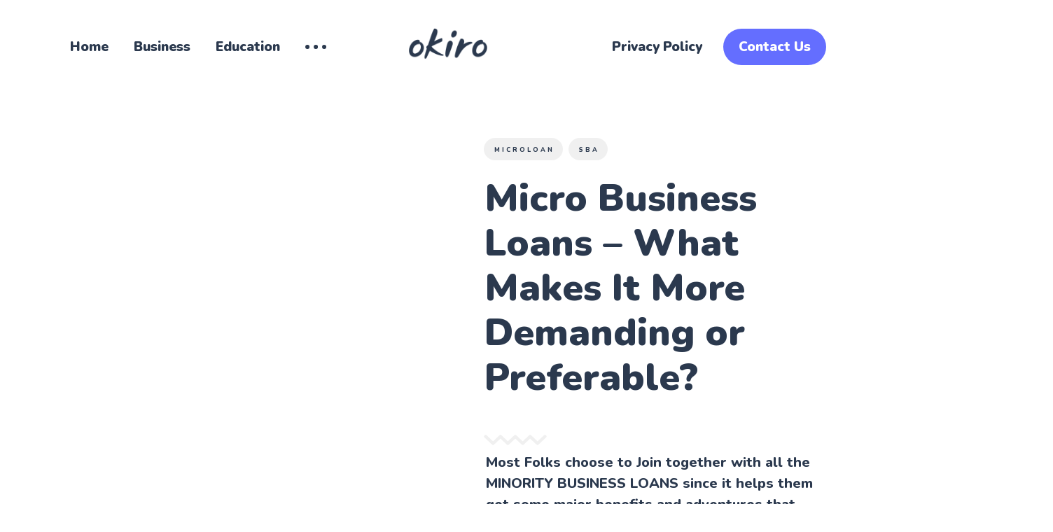

--- FILE ---
content_type: text/html; charset=UTF-8
request_url: http://machol-shalem.org/micro-business-loans-what-makes-it-more-demanding-or-preferable/
body_size: 9819
content:
<!DOCTYPE html>
<html lang="en">
<head>
    <meta charset="UTF-8">
    <meta name="viewport" content="width=device-width, initial-scale=1.0">
    <title>Micro Business Loans – What Makes It More Demanding or Preferable?  |  Machol-shalem</title>
    <meta name='robots' content='max-image-preview:large' />
<link rel='dns-prefetch' href='//fonts.googleapis.com' />
<link rel='dns-prefetch' href='//use.fontawesome.com' />
<link rel='dns-prefetch' href='//s.w.org' />
<link rel="alternate" type="application/rss+xml" title="Machol-shalem &raquo; Micro Business Loans – What Makes It More Demanding or Preferable? Comments Feed" href="http://machol-shalem.org/micro-business-loans-what-makes-it-more-demanding-or-preferable/feed/" />
<script type="text/javascript">
window._wpemojiSettings = {"baseUrl":"https:\/\/s.w.org\/images\/core\/emoji\/14.0.0\/72x72\/","ext":".png","svgUrl":"https:\/\/s.w.org\/images\/core\/emoji\/14.0.0\/svg\/","svgExt":".svg","source":{"concatemoji":"http:\/\/machol-shalem.org\/wp-includes\/js\/wp-emoji-release.min.js?ver=6.0.3"}};
/*! This file is auto-generated */
!function(e,a,t){var n,r,o,i=a.createElement("canvas"),p=i.getContext&&i.getContext("2d");function s(e,t){var a=String.fromCharCode,e=(p.clearRect(0,0,i.width,i.height),p.fillText(a.apply(this,e),0,0),i.toDataURL());return p.clearRect(0,0,i.width,i.height),p.fillText(a.apply(this,t),0,0),e===i.toDataURL()}function c(e){var t=a.createElement("script");t.src=e,t.defer=t.type="text/javascript",a.getElementsByTagName("head")[0].appendChild(t)}for(o=Array("flag","emoji"),t.supports={everything:!0,everythingExceptFlag:!0},r=0;r<o.length;r++)t.supports[o[r]]=function(e){if(!p||!p.fillText)return!1;switch(p.textBaseline="top",p.font="600 32px Arial",e){case"flag":return s([127987,65039,8205,9895,65039],[127987,65039,8203,9895,65039])?!1:!s([55356,56826,55356,56819],[55356,56826,8203,55356,56819])&&!s([55356,57332,56128,56423,56128,56418,56128,56421,56128,56430,56128,56423,56128,56447],[55356,57332,8203,56128,56423,8203,56128,56418,8203,56128,56421,8203,56128,56430,8203,56128,56423,8203,56128,56447]);case"emoji":return!s([129777,127995,8205,129778,127999],[129777,127995,8203,129778,127999])}return!1}(o[r]),t.supports.everything=t.supports.everything&&t.supports[o[r]],"flag"!==o[r]&&(t.supports.everythingExceptFlag=t.supports.everythingExceptFlag&&t.supports[o[r]]);t.supports.everythingExceptFlag=t.supports.everythingExceptFlag&&!t.supports.flag,t.DOMReady=!1,t.readyCallback=function(){t.DOMReady=!0},t.supports.everything||(n=function(){t.readyCallback()},a.addEventListener?(a.addEventListener("DOMContentLoaded",n,!1),e.addEventListener("load",n,!1)):(e.attachEvent("onload",n),a.attachEvent("onreadystatechange",function(){"complete"===a.readyState&&t.readyCallback()})),(e=t.source||{}).concatemoji?c(e.concatemoji):e.wpemoji&&e.twemoji&&(c(e.twemoji),c(e.wpemoji)))}(window,document,window._wpemojiSettings);
</script>
<style type="text/css">
img.wp-smiley,
img.emoji {
	display: inline !important;
	border: none !important;
	box-shadow: none !important;
	height: 1em !important;
	width: 1em !important;
	margin: 0 0.07em !important;
	vertical-align: -0.1em !important;
	background: none !important;
	padding: 0 !important;
}
</style>
	<link rel='stylesheet' id='wp-block-library-css'  href='http://machol-shalem.org/wp-includes/css/dist/block-library/style.min.css?ver=6.0.3' type='text/css' media='all' />
<style id='global-styles-inline-css' type='text/css'>
body{--wp--preset--color--black: #000000;--wp--preset--color--cyan-bluish-gray: #abb8c3;--wp--preset--color--white: #ffffff;--wp--preset--color--pale-pink: #f78da7;--wp--preset--color--vivid-red: #cf2e2e;--wp--preset--color--luminous-vivid-orange: #ff6900;--wp--preset--color--luminous-vivid-amber: #fcb900;--wp--preset--color--light-green-cyan: #7bdcb5;--wp--preset--color--vivid-green-cyan: #00d084;--wp--preset--color--pale-cyan-blue: #8ed1fc;--wp--preset--color--vivid-cyan-blue: #0693e3;--wp--preset--color--vivid-purple: #9b51e0;--wp--preset--gradient--vivid-cyan-blue-to-vivid-purple: linear-gradient(135deg,rgba(6,147,227,1) 0%,rgb(155,81,224) 100%);--wp--preset--gradient--light-green-cyan-to-vivid-green-cyan: linear-gradient(135deg,rgb(122,220,180) 0%,rgb(0,208,130) 100%);--wp--preset--gradient--luminous-vivid-amber-to-luminous-vivid-orange: linear-gradient(135deg,rgba(252,185,0,1) 0%,rgba(255,105,0,1) 100%);--wp--preset--gradient--luminous-vivid-orange-to-vivid-red: linear-gradient(135deg,rgba(255,105,0,1) 0%,rgb(207,46,46) 100%);--wp--preset--gradient--very-light-gray-to-cyan-bluish-gray: linear-gradient(135deg,rgb(238,238,238) 0%,rgb(169,184,195) 100%);--wp--preset--gradient--cool-to-warm-spectrum: linear-gradient(135deg,rgb(74,234,220) 0%,rgb(151,120,209) 20%,rgb(207,42,186) 40%,rgb(238,44,130) 60%,rgb(251,105,98) 80%,rgb(254,248,76) 100%);--wp--preset--gradient--blush-light-purple: linear-gradient(135deg,rgb(255,206,236) 0%,rgb(152,150,240) 100%);--wp--preset--gradient--blush-bordeaux: linear-gradient(135deg,rgb(254,205,165) 0%,rgb(254,45,45) 50%,rgb(107,0,62) 100%);--wp--preset--gradient--luminous-dusk: linear-gradient(135deg,rgb(255,203,112) 0%,rgb(199,81,192) 50%,rgb(65,88,208) 100%);--wp--preset--gradient--pale-ocean: linear-gradient(135deg,rgb(255,245,203) 0%,rgb(182,227,212) 50%,rgb(51,167,181) 100%);--wp--preset--gradient--electric-grass: linear-gradient(135deg,rgb(202,248,128) 0%,rgb(113,206,126) 100%);--wp--preset--gradient--midnight: linear-gradient(135deg,rgb(2,3,129) 0%,rgb(40,116,252) 100%);--wp--preset--duotone--dark-grayscale: url('#wp-duotone-dark-grayscale');--wp--preset--duotone--grayscale: url('#wp-duotone-grayscale');--wp--preset--duotone--purple-yellow: url('#wp-duotone-purple-yellow');--wp--preset--duotone--blue-red: url('#wp-duotone-blue-red');--wp--preset--duotone--midnight: url('#wp-duotone-midnight');--wp--preset--duotone--magenta-yellow: url('#wp-duotone-magenta-yellow');--wp--preset--duotone--purple-green: url('#wp-duotone-purple-green');--wp--preset--duotone--blue-orange: url('#wp-duotone-blue-orange');--wp--preset--font-size--small: 13px;--wp--preset--font-size--medium: 20px;--wp--preset--font-size--large: 36px;--wp--preset--font-size--x-large: 42px;}.has-black-color{color: var(--wp--preset--color--black) !important;}.has-cyan-bluish-gray-color{color: var(--wp--preset--color--cyan-bluish-gray) !important;}.has-white-color{color: var(--wp--preset--color--white) !important;}.has-pale-pink-color{color: var(--wp--preset--color--pale-pink) !important;}.has-vivid-red-color{color: var(--wp--preset--color--vivid-red) !important;}.has-luminous-vivid-orange-color{color: var(--wp--preset--color--luminous-vivid-orange) !important;}.has-luminous-vivid-amber-color{color: var(--wp--preset--color--luminous-vivid-amber) !important;}.has-light-green-cyan-color{color: var(--wp--preset--color--light-green-cyan) !important;}.has-vivid-green-cyan-color{color: var(--wp--preset--color--vivid-green-cyan) !important;}.has-pale-cyan-blue-color{color: var(--wp--preset--color--pale-cyan-blue) !important;}.has-vivid-cyan-blue-color{color: var(--wp--preset--color--vivid-cyan-blue) !important;}.has-vivid-purple-color{color: var(--wp--preset--color--vivid-purple) !important;}.has-black-background-color{background-color: var(--wp--preset--color--black) !important;}.has-cyan-bluish-gray-background-color{background-color: var(--wp--preset--color--cyan-bluish-gray) !important;}.has-white-background-color{background-color: var(--wp--preset--color--white) !important;}.has-pale-pink-background-color{background-color: var(--wp--preset--color--pale-pink) !important;}.has-vivid-red-background-color{background-color: var(--wp--preset--color--vivid-red) !important;}.has-luminous-vivid-orange-background-color{background-color: var(--wp--preset--color--luminous-vivid-orange) !important;}.has-luminous-vivid-amber-background-color{background-color: var(--wp--preset--color--luminous-vivid-amber) !important;}.has-light-green-cyan-background-color{background-color: var(--wp--preset--color--light-green-cyan) !important;}.has-vivid-green-cyan-background-color{background-color: var(--wp--preset--color--vivid-green-cyan) !important;}.has-pale-cyan-blue-background-color{background-color: var(--wp--preset--color--pale-cyan-blue) !important;}.has-vivid-cyan-blue-background-color{background-color: var(--wp--preset--color--vivid-cyan-blue) !important;}.has-vivid-purple-background-color{background-color: var(--wp--preset--color--vivid-purple) !important;}.has-black-border-color{border-color: var(--wp--preset--color--black) !important;}.has-cyan-bluish-gray-border-color{border-color: var(--wp--preset--color--cyan-bluish-gray) !important;}.has-white-border-color{border-color: var(--wp--preset--color--white) !important;}.has-pale-pink-border-color{border-color: var(--wp--preset--color--pale-pink) !important;}.has-vivid-red-border-color{border-color: var(--wp--preset--color--vivid-red) !important;}.has-luminous-vivid-orange-border-color{border-color: var(--wp--preset--color--luminous-vivid-orange) !important;}.has-luminous-vivid-amber-border-color{border-color: var(--wp--preset--color--luminous-vivid-amber) !important;}.has-light-green-cyan-border-color{border-color: var(--wp--preset--color--light-green-cyan) !important;}.has-vivid-green-cyan-border-color{border-color: var(--wp--preset--color--vivid-green-cyan) !important;}.has-pale-cyan-blue-border-color{border-color: var(--wp--preset--color--pale-cyan-blue) !important;}.has-vivid-cyan-blue-border-color{border-color: var(--wp--preset--color--vivid-cyan-blue) !important;}.has-vivid-purple-border-color{border-color: var(--wp--preset--color--vivid-purple) !important;}.has-vivid-cyan-blue-to-vivid-purple-gradient-background{background: var(--wp--preset--gradient--vivid-cyan-blue-to-vivid-purple) !important;}.has-light-green-cyan-to-vivid-green-cyan-gradient-background{background: var(--wp--preset--gradient--light-green-cyan-to-vivid-green-cyan) !important;}.has-luminous-vivid-amber-to-luminous-vivid-orange-gradient-background{background: var(--wp--preset--gradient--luminous-vivid-amber-to-luminous-vivid-orange) !important;}.has-luminous-vivid-orange-to-vivid-red-gradient-background{background: var(--wp--preset--gradient--luminous-vivid-orange-to-vivid-red) !important;}.has-very-light-gray-to-cyan-bluish-gray-gradient-background{background: var(--wp--preset--gradient--very-light-gray-to-cyan-bluish-gray) !important;}.has-cool-to-warm-spectrum-gradient-background{background: var(--wp--preset--gradient--cool-to-warm-spectrum) !important;}.has-blush-light-purple-gradient-background{background: var(--wp--preset--gradient--blush-light-purple) !important;}.has-blush-bordeaux-gradient-background{background: var(--wp--preset--gradient--blush-bordeaux) !important;}.has-luminous-dusk-gradient-background{background: var(--wp--preset--gradient--luminous-dusk) !important;}.has-pale-ocean-gradient-background{background: var(--wp--preset--gradient--pale-ocean) !important;}.has-electric-grass-gradient-background{background: var(--wp--preset--gradient--electric-grass) !important;}.has-midnight-gradient-background{background: var(--wp--preset--gradient--midnight) !important;}.has-small-font-size{font-size: var(--wp--preset--font-size--small) !important;}.has-medium-font-size{font-size: var(--wp--preset--font-size--medium) !important;}.has-large-font-size{font-size: var(--wp--preset--font-size--large) !important;}.has-x-large-font-size{font-size: var(--wp--preset--font-size--x-large) !important;}
</style>
<link rel='stylesheet' id='contact-form-7-css'  href='http://machol-shalem.org/wp-content/plugins/contact-form-7/includes/css/styles.css?ver=5.3.2' type='text/css' media='all' />
<link rel='stylesheet' id='Nunito-font-css'  href='https://fonts.googleapis.com/css2?family=Nunito%3Awght%40200%3B300%3B400%3B600%3B700%3B800%3B900&#038;display=swap&#038;ver=6.0.3' type='text/css' media='all' />
<link rel='stylesheet' id='main-style-css'  href='http://machol-shalem.org/wp-content/themes/ribbon-theme-four/css/style.css?ver=6.0.3' type='text/css' media='all' />
<link rel='stylesheet' id='font-awesome-css'  href='https://use.fontawesome.com/releases/v5.15.2/css/all.css?ver=6.0.3' type='text/css' media='all' />
<script type='text/javascript' src='http://machol-shalem.org/wp-includes/js/jquery/jquery.min.js?ver=3.6.0' id='jquery-core-js'></script>
<script type='text/javascript' src='http://machol-shalem.org/wp-includes/js/jquery/jquery-migrate.min.js?ver=3.3.2' id='jquery-migrate-js'></script>
<script type='text/javascript' src='http://machol-shalem.org/wp-content/themes/ribbon-theme-four/js/custom-scripts.js?ver=1.2' id='main-js-js'></script>
<link rel="https://api.w.org/" href="http://machol-shalem.org/wp-json/" /><link rel="alternate" type="application/json" href="http://machol-shalem.org/wp-json/wp/v2/posts/846" /><link rel="EditURI" type="application/rsd+xml" title="RSD" href="http://machol-shalem.org/xmlrpc.php?rsd" />
<link rel="wlwmanifest" type="application/wlwmanifest+xml" href="http://machol-shalem.org/wp-includes/wlwmanifest.xml" /> 
<meta name="generator" content="WordPress 6.0.3" />
<link rel="canonical" href="http://machol-shalem.org/micro-business-loans-what-makes-it-more-demanding-or-preferable/" />
<link rel='shortlink' href='http://machol-shalem.org/?p=846' />
<link rel="alternate" type="application/json+oembed" href="http://machol-shalem.org/wp-json/oembed/1.0/embed?url=http%3A%2F%2Fmachol-shalem.org%2Fmicro-business-loans-what-makes-it-more-demanding-or-preferable%2F" />
<link rel="alternate" type="text/xml+oembed" href="http://machol-shalem.org/wp-json/oembed/1.0/embed?url=http%3A%2F%2Fmachol-shalem.org%2Fmicro-business-loans-what-makes-it-more-demanding-or-preferable%2F&#038;format=xml" />
</head>
<body>
    <div class="global-wrap">
        <div class="global-content">
            <header class="header-section">
                <div class="header-wrap">
                    <div class="header-logo is-image">
                        <h1 class="is-image">
                            <a href="http://machol-shalem.org">
                            <img src="http://machol-shalem.org/wp-content/uploads/2021/01/logo-v2.png" alt="Machol-shalem">                                
                            </a>
                        </h1>
                    </div>
                    <div class="header-nav">
                        <nav>
                                                        <ul id="menu-primary-menu" class=""><li><a href='http://machol-shalem.org'>Home</a></li>
<li><a href='http://machol-shalem.org/category/business/'>Business</a></li>
<li><a href='http://machol-shalem.org/category/education/'>Education</a></li>
<li class="is-dropdown"><svg role="img" viewBox="0 0 20 4" xmlns="http://www.w3.org/2000/svg"><path d="M2 4A2 2 0 102.001.001 2 2 0 002 4zm8 0a2 2 0 10.001-3.999A2 2 0 0010 4zm8 0a2 2 0 10.001-3.999A2 2 0 0018 4z"></path></svg>
<ul class="sub-menu">
<li><a href='http://machol-shalem.org/category/entertainment/'>Entertainment</a></li>
<li><a href='http://machol-shalem.org/category/fashion/'>Fashion</a></li>
<li><a href='http://machol-shalem.org/category/finance/'>Finance</a></li>
<li><a href='http://machol-shalem.org/category/games/'>Games</a></li>
<li><a href='http://machol-shalem.org/category/general/'>General</a></li>
<li><a href='http://machol-shalem.org/category/health/'>Health</a></li>
</ul>
</li>
</ul>                                                        <ul>
                                <li class="signin"><a href="http://machol-shalem.org/privacy">Privacy Policy</a></li>
                                <li class="signup"><a href="http://machol-shalem.org/contact" class="global-button">Contact Us</a></li>
                            </ul>
                        </nav>
                    </div>
                </div>
            </header>
<main class="global-main">
        <article class="post-section">
        <div class="post-header item is-hero">
            <div class="item-container">
                <div class="item-image global-image">
                    <img src="http://machol-shalem.org/wp-content/uploads/1194.jpg" alt="">
                </div>
                <div class="item-content">
                    <div class="item-tags global-tags">
                                                                                    <a href="http://machol-shalem.org/tag/microloan/">MICROLOAN</a>                            
                                                            <a href="http://machol-shalem.org/tag/sba/">SBA</a>                            
                                                                        </div>
                    <h1 class="item-title">Micro Business Loans – What Makes It More Demanding or Preferable?</h1>
                    <p class="item-excerpt global-zigzag">
                        <svg role="img" viewBox="0 0 136 24" xmlns="http://www.w3.org/2000/svg"><path d="M1.525 1.525a3.5 3.5 0 014.95 0L20 15.05 33.525 1.525a3.5 3.5 0 014.95 0L52 15.05 65.525 1.525a3.5 3.5 0 014.95 0L84 15.05 97.525 1.525a3.5 3.5 0 014.95 0L116 15.05l13.525-13.525a3.5 3.5 0 014.95 4.95l-16 16a3.5 3.5 0 01-4.95 0L100 8.95 86.475 22.475a3.5 3.5 0 01-4.95 0L68 8.95 54.475 22.475a3.5 3.5 0 01-4.95 0L36 8.95 22.475 22.475a3.5 3.5 0 01-4.95 0l-16-16a3.5 3.5 0 010-4.95z"></path></svg>
                        Most Folks choose to Join together with all the MINORITY BUSINESS LOANS since it helps them get some major benefits and adventures that they can&#8217;t get [&hellip;]                    </p>
                    <div class="item-meta global-meta">
                        <div class="item-profile-image">
                            <a href="http://machol-shalem.org/author/" class="global-image">
                                <img src="" alt="">
                            </a>
                        </div>
                        <div class="item-authors">
                            <a href="http://machol-shalem.org/author/"></a>
                            <div class="item-time">
                                <time>Published in <a href="http://machol-shalem.org/category/service/"><strong>Service</strong></a> </time> ∙ 1 min read 
                            </div>
                        </div>
                    </div>
                </div>
            </div>
        </div>
        <div class="post-content">
            <p>Most Folks choose to Join together with all the  <b><a href="http://www.sba50k.com">MINORITY BUSINESS LOANS</a></b> since it helps them get some major benefits and adventures that they can&#8217;t get out of some other loan. Even the people-who are a newcomer for the financial loan theory needs to proceed for micro-loans since they truly are small and also will be managed readily. Onceyou connectwith the macro loans, this sometimes results you to go through a poor time as it gets you get sad when you may not refund the macro loans. The below tips will let you be aware of that why you should consider micro-loans as opposed to macro kinds.</p>
<p>1. Flexibility &#8212; Very First  And most renowned reason to consider micro-loans is they are very flexible and allow you repay them. In the event that you&#8217;re going to elect for the macro loans, then it became tricky for youto refund them. Flexibility shows you may make use of the loan for any purpose, however, you need to give legal documents for successful the bank&#8217;s hope.</p>
<p>2. Very low levels of Interest &#8212; Another Very Best motive to Look at a micro Business loan is that it enables you to have the bank loan in low rates and enables you to truly be safe when paying back the financial loan. Most people don&#8217;t afford to accept macro loans; for these, micro-loans are the most useful as they may use them and repay them without risk. Try to expect that the micro-loans for those who really don&#8217;t want any scene while paying it back.</p>
<p>3. Grow Your Small Business  The most Greatest and most important reason to contemplate Micro-loans to the  Business is it can help on your organization&#8217;s development. The moment you comprehend the significance of microloans, it is possible to realize your business&#8217;s safest growth without any risks or issues involved. It helps you have the loan and allows you to make use of the sum to increase your small business&#8217;s growth.</p>
<p>Last Verdict</p>
<p>Once You are done with the info above, it will help you know Concerning the Best motives you need to think about a micro business loan. Once you get achievements in figuring out the microloans effectively, then it can allow you to get the most useful results with no risks involved. Try to focus on the above info at a deeper understanding and allow one to face the best loan experience.</p>
            <div class="post-share-section">
                <div class="post-share-wrap">
                    <a href="https://twitter.com/intent/tweet?text=Micro Business Loans – What Makes It More Demanding or Preferable?&url=http://machol-shalem.org/micro-business-loans-what-makes-it-more-demanding-or-preferable/" target="_blank">
                        <svg role="img" viewBox="0 0 24 24" xmlns="http://www.w3.org/2000/svg"><path d="M23.954 4.569c-.885.389-1.83.654-2.825.775 1.014-.611 1.794-1.574 2.163-2.723-.951.555-2.005.959-3.127 1.184-.896-.959-2.173-1.559-3.591-1.559-2.717 0-4.92 2.203-4.92 4.917 0 .39.045.765.127 1.124C7.691 8.094 4.066 6.13 1.64 3.161c-.427.722-.666 1.561-.666 2.475 0 1.71.87 3.213 2.188 4.096-.807-.026-1.566-.248-2.228-.616v.061c0 2.385 1.693 4.374 3.946 4.827-.413.111-.849.171-1.296.171-.314 0-.615-.03-.916-.086.631 1.953 2.445 3.377 4.604 3.417-1.68 1.319-3.809 2.105-6.102 2.105-.39 0-.779-.023-1.17-.067 2.189 1.394 4.768 2.209 7.557 2.209 9.054 0 13.999-7.496 13.999-13.986 0-.209 0-.42-.015-.63.961-.689 1.8-1.56 2.46-2.548l-.047-.02z"></path></svg>
                    </a>
                    <a href="https://www.facebook.com/sharer/sharer.php?u=http://machol-shalem.org/micro-business-loans-what-makes-it-more-demanding-or-preferable/" target="_blank">
                        <svg role="img" viewBox="0 0 24 24" xmlns="http://www.w3.org/2000/svg"><path d="M23.9981 11.9991C23.9981 5.37216 18.626 0 11.9991 0C5.37216 0 0 5.37216 0 11.9991C0 17.9882 4.38789 22.9522 10.1242 23.8524V15.4676H7.07758V11.9991H10.1242V9.35553C10.1242 6.34826 11.9156 4.68714 14.6564 4.68714C15.9692 4.68714 17.3424 4.92149 17.3424 4.92149V7.87439H15.8294C14.3388 7.87439 13.8739 8.79933 13.8739 9.74824V11.9991H17.2018L16.6698 15.4676H13.8739V23.8524C19.6103 22.9522 23.9981 17.9882 23.9981 11.9991Z"></path></svg>
                    </a>
                    <a class="post-share-link" id="copy" data-clipboard-target="#copy-link">
                        <svg role="img" viewBox="0 0 33 24" xmlns="http://www.w3.org/2000/svg"><path d="M27.3999996,13.4004128 L21.7999996,13.4004128 L21.7999996,19 L18.9999996,19 L18.9999996,13.4004128 L13.3999996,13.4004128 L13.3999996,10.6006192 L18.9999996,10.6006192 L18.9999996,5 L21.7999996,5 L21.7999996,10.6006192 L27.3999996,10.6006192 L27.3999996,13.4004128 Z M12,20.87 C7.101,20.87 3.13,16.898 3.13,12 C3.13,7.102 7.101,3.13 12,3.13 C12.091,3.13 12.181,3.139 12.272,3.142 C9.866,5.336 8.347,8.487 8.347,12 C8.347,15.512 9.866,18.662 12.271,20.857 C12.18,20.859 12.091,20.87 12,20.87 Z M20.347,0 C18.882,0 17.484,0.276 16.186,0.756 C14.882,0.271 13.473,0 12,0 C5.372,0 0,5.373 0,12 C0,18.628 5.372,24 12,24 C13.471,24 14.878,23.726 16.181,23.242 C17.481,23.724 18.88,24 20.347,24 C26.975,24 32.347,18.628 32.347,12 C32.347,5.373 26.975,0 20.347,0 Z"></path></svg>
                    </a>
                    <small class="share-link-info">The link has been copied!</small>
                </div>
                <input type="text" id="copy-link" value="http://machol-shalem.org/micro-business-loans-what-makes-it-more-demanding-or-preferable/">
            </div>
        </div>
    </article>
    
    <aside class="nextprev-section">
        <div class="nextprev-wrap">
            <section class="nextprev-newer post tag-creative tag-idea tag-product tag-hash-post-card-avocado">
                <a href="http://machol-shalem.org/migration-consultants-benefits/" class="global-link"></a>
                <a href="http://machol-shalem.org/migration-consultants-benefits/" class="nextprev-image global-image">
                    <img src="http://machol-shalem.org/wp-content/uploads/study-canada_658655881.jpeg" alt="">
                </a>
                <div>
                    <small>Newer post</small>
                    <h3>
                        <a href="#">Migration Consultants Benefits</a>
                    </h3>
                </div>
            </section>
               
            <section class="nextprev-older post tag-home tag-story tag-hash-post-card-aqua tag-lifestyle">
                <a href="http://machol-shalem.org/everything-you-need-to-know-about-splash-page-of-toto/" class="global-link"></a>
                 
                <div>
                    <small>Older post</small>
                    <h3>
                        <a href="http://machol-shalem.org/everything-you-need-to-know-about-splash-page-of-toto/">Everything You Need To Know About Splash Page Of Toto!</a>
                    </h3>
                </div>
                <a href="#" class="nextprev-image global-image">
                    <img src="http://machol-shalem.org/wp-content/uploads/4178.jpg" alt="">
                </a>
            </section>
        </div>
    </aside>

    <div class="global-sections global-sections-items-4">
        <h2 class="global-label global-zigzag">
            See more
            <svg role="img" viewBox="0 0 136 24" xmlns="http://www.w3.org/2000/svg"><path d="M1.525 1.525a3.5 3.5 0 014.95 0L20 15.05 33.525 1.525a3.5 3.5 0 014.95 0L52 15.05 65.525 1.525a3.5 3.5 0 014.95 0L84 15.05 97.525 1.525a3.5 3.5 0 014.95 0L116 15.05l13.525-13.525a3.5 3.5 0 014.95 4.95l-16 16a3.5 3.5 0 01-4.95 0L100 8.95 86.475 22.475a3.5 3.5 0 01-4.95 0L68 8.95 54.475 22.475a3.5 3.5 0 01-4.95 0L36 8.95 22.475 22.475a3.5 3.5 0 01-4.95 0l-16-16a3.5 3.5 0 010-4.95z"></path></svg>
        </h2>


                    <article class="item-section post tag-home tag-story tag-lifestyle tag-hash-post-card-avocado">
                <a href="http://machol-shalem.org/compare-2026-medicare-advantage-plans-with-confidence/" class="global-link"></a>
                <div class="global-image">
                    <img src="" alt="">
                </div>
                <div class="global-sections-content">
                    <h3>
                        <a href="#">Compare 2026 Medicare Advantage Plans With Confidence</a>
                    </h3>
                    <div class="global-sections-meta global-meta global-pointer">
                        <a href="http://machol-shalem.org/author/"></a>
                    </div>
                </div>
            </article>

                        <article class="item-section post tag-home tag-story tag-lifestyle tag-hash-post-card-pool">
                <a href="http://machol-shalem.org/tips-to-avoid-small-business-loan-rejection/" class="global-link"></a>
                <div class="global-image">
                    <img src="" alt="">
                </div>
                <div class="global-sections-content">
                    <h3>
                        <a href="#">Tips to Avoid Small Business Loan Rejection</a>
                    </h3>
                    <div class="global-sections-meta global-meta global-pointer">
                        <a href="http://machol-shalem.org/author/"></a>
                    </div>
                </div>
            </article>

                        <article class="item-section post tag-home tag-story tag-lifestyle tag-hash-post-card-peach">
                <a href="http://machol-shalem.org/how-industrial-software-development-boosts-operational-efficiency/" class="global-link"></a>
                <div class="global-image">
                    <img src="" alt="">
                </div>
                <div class="global-sections-content">
                    <h3>
                        <a href="#">How Industrial Software Development Boosts Operational Efficiency</a>
                    </h3>
                    <div class="global-sections-meta global-meta global-pointer">
                        <a href="http://machol-shalem.org/author/"></a>
                    </div>
                </div>
            </article>

                        <article class="item-section post tag-home tag-story tag-lifestyle tag-hash-post-card-cream">
                <a href="http://machol-shalem.org/scaling-your-trading-career-with-prop-trading-firms/" class="global-link"></a>
                <div class="global-image">
                    <img src="" alt="">
                </div>
                <div class="global-sections-content">
                    <h3>
                        <a href="#">Scaling Your Trading Career with Prop Trading Firms</a>
                    </h3>
                    <div class="global-sections-meta global-meta global-pointer">
                        <a href="http://machol-shalem.org/author/"></a>
                    </div>
                </div>
            </article>

                    
    </div>
</main>


<!-- Footer -->
<footer class="footer-section global-footer">
    <div class="footer-wrap">
        <div class="footer-data">
            <div class="footer-logo">
                <small>About Us</small>
            </div>
            <p class="footer-description">Machol-shalem is a article publishing portal where our techie and non-techie readers, read us with equal curiosity. We hustle to keep them updated.</p>
            <div class="footer-icons">
                <a href="#">
                    <svg role="img" viewBox="0 0 24 24" xmlns="http://www.w3.org/2000/svg"><path d="M23.9981 11.9991C23.9981 5.37216 18.626 0 11.9991 0C5.37216 0 0 5.37216 0 11.9991C0 17.9882 4.38789 22.9522 10.1242 23.8524V15.4676H7.07758V11.9991H10.1242V9.35553C10.1242 6.34826 11.9156 4.68714 14.6564 4.68714C15.9692 4.68714 17.3424 4.92149 17.3424 4.92149V7.87439H15.8294C14.3388 7.87439 13.8739 8.79933 13.8739 9.74824V11.9991H17.2018L16.6698 15.4676H13.8739V23.8524C19.6103 22.9522 23.9981 17.9882 23.9981 11.9991Z"></path></svg>
                </a>
                <a href="#">
                    <svg role="img" viewBox="0 0 24 24" xmlns="http://www.w3.org/2000/svg"><path d="M23.954 4.569c-.885.389-1.83.654-2.825.775 1.014-.611 1.794-1.574 2.163-2.723-.951.555-2.005.959-3.127 1.184-.896-.959-2.173-1.559-3.591-1.559-2.717 0-4.92 2.203-4.92 4.917 0 .39.045.765.127 1.124C7.691 8.094 4.066 6.13 1.64 3.161c-.427.722-.666 1.561-.666 2.475 0 1.71.87 3.213 2.188 4.096-.807-.026-1.566-.248-2.228-.616v.061c0 2.385 1.693 4.374 3.946 4.827-.413.111-.849.171-1.296.171-.314 0-.615-.03-.916-.086.631 1.953 2.445 3.377 4.604 3.417-1.68 1.319-3.809 2.105-6.102 2.105-.39 0-.779-.023-1.17-.067 2.189 1.394 4.768 2.209 7.557 2.209 9.054 0 13.999-7.496 13.999-13.986 0-.209 0-.42-.015-.63.961-.689 1.8-1.56 2.46-2.548l-.047-.02z"></path></svg>
                </a>
                <a href="#">
                    <svg role="img" viewBox="0 0 24 24" xmlns="http://www.w3.org/2000/svg"><path d="M23.978 20.238c-.304-1.931-3.874-.444-4.096-2.559-.313-2.998 4.15-9.459 3.797-11.972-.313-2.255-1.841-2.73-3.165-2.756-1.284-.02-1.623.182-2.058.435-.253.146-.612.435-1.112-.041-.334-.318-.557-.536-.905-.819-.182-.142-.466-.324-.945-.395-.476-.071-1.098 0-1.492.167-.395.172-.702.466-1.026.749-.323.283-1.147 1.198-1.911.859-.335-.145-1.458-.706-2.272-1.055-1.563-.677-3.822.42-4.636 1.866C2.944 6.866.557 15.32.193 16.432c-.809 2.502 1.032 4.54 3.509 4.424 1.052-.051 1.75-.43 2.412-1.638.384-.693 3.979-10.087 4.248-10.543.197-.323.844-.753 1.39-.475.551.283.662.869.581 1.421-.136.895-2.669 6.629-2.771 7.275-.162 1.103.359 1.714 1.507 1.774.784.041 1.567-.237 2.184-1.41.349-.652 4.349-8.666 4.702-9.202.39-.586.703-.779 1.103-.758.309.015.799.096.678 1.016-.122.905-3.343 6.78-3.676 8.221-.456 1.927.602 3.874 2.341 4.728 1.112.546 5.97 1.476 5.577-1.027z"></path></svg>
                </a>
                <a href="#">
                    <svg role="img" viewBox="0 0 24 24" xmlns="http://www.w3.org/2000/svg"><path class="a" d="M23.495 6.205a3.007 3.007 0 0 0-2.088-2.088c-1.87-.501-9.396-.501-9.396-.501s-7.507-.01-9.396.501A3.007 3.007 0 0 0 .527 6.205a31.247 31.247 0 0 0-.522 5.805 31.247 31.247 0 0 0 .522 5.783 3.007 3.007 0 0 0 2.088 2.088c1.868.502 9.396.502 9.396.502s7.506 0 9.396-.502a3.007 3.007 0 0 0 2.088-2.088 31.247 31.247 0 0 0 .5-5.783 31.247 31.247 0 0 0-.5-5.805zM9.609 15.601V8.408l6.264 3.602z"></path></svg>
                </a>
            </div>
        </div>
        <div class="footer-nav">
            <div class="footer-nav-column">			<div class="textwidget"><p><b><a href="https://www.ufa888.info/">UFABET</a></b></p>
</div>
		</div><div class="footer-nav-column"><small>Categories</small><div class="menu-categories-menu-container"><ul id="menu-categories-menu" class="menu"><li id="menu-item-36" class="menu-item menu-item-type-taxonomy menu-item-object-category menu-item-36"><a href="http://machol-shalem.org/category/business/">Business</a></li>
<li id="menu-item-37" class="menu-item menu-item-type-taxonomy menu-item-object-category menu-item-37"><a href="http://machol-shalem.org/category/education/">Education</a></li>
<li id="menu-item-38" class="menu-item menu-item-type-taxonomy menu-item-object-category menu-item-38"><a href="http://machol-shalem.org/category/fashion/">Fashion</a></li>
<li id="menu-item-39" class="menu-item menu-item-type-taxonomy menu-item-object-category menu-item-39"><a href="http://machol-shalem.org/category/finance/">Finance</a></li>
</ul></div></div><div class="footer-nav-column">
<h2>Blog Roll</h2>
</div><div class="footer-nav-column"><b><a href="https://tubidy.vc">Tubidy</a></b></div>            
            <div class="footer-nav-column">
                <small>Social Media</small>
                <ul>
                    <li><a href="#">Facebook</a></li>
                    <li><a href="#">Twitter</a></li>
                    <li><a href="#">Linkedin</a></li>
                    <li><a href="#">Instagram</a></li>
                </ul>
            </div>
            <div class="footer-nav-column footer-nav-column-3">
                <small>Subscribe</small>
                <p>Get monthly updates and free resources.</p>
                <script>(function() {
	window.mc4wp = window.mc4wp || {
		listeners: [],
		forms: {
			on: function(evt, cb) {
				window.mc4wp.listeners.push(
					{
						event   : evt,
						callback: cb
					}
				);
			}
		}
	}
})();
</script><!-- Mailchimp for WordPress v4.8.3 - https://wordpress.org/plugins/mailchimp-for-wp/ --><form id="mc4wp-form-1" class="mc4wp-form mc4wp-form-35" method="post" data-id="35" data-name="Newsletter" ><div class="mc4wp-form-fields"><div class="form-group">
  <input type="email" class="form-control input-sm input-inverse my-2" name="email" required="" data-form-field="Email" placeholder="Email" id="email-footer4-3i">
</div>
<div class="input-group-btn m-2">
  <button href="" class="btn btn-primary display-4" type="submit" role="button">Subscribe</button>
</div></div><label style="display: none !important;">Leave this field empty if you're human: <input type="text" name="_mc4wp_honeypot" value="" tabindex="-1" autocomplete="off" /></label><input type="hidden" name="_mc4wp_timestamp" value="1763737888" /><input type="hidden" name="_mc4wp_form_id" value="35" /><input type="hidden" name="_mc4wp_form_element_id" value="mc4wp-form-1" /><div class="mc4wp-response"></div></form><!-- / Mailchimp for WordPress Plugin -->            </div>
        </div>
    </div>
    <div class="footer-copyright">
        © Copyright 2021 Machol-shalem |  All Rights Reserved.
    </div>
</footer>
</div>
</div>


</body>
</html>

--- FILE ---
content_type: text/css
request_url: http://machol-shalem.org/wp-content/themes/ribbon-theme-four/css/style.css?ver=6.0.3
body_size: 5352
content:
body {
    font-family: 'Nunito', sans-serif;
    font-size: 20px;
    font-weight: 400;
    line-height: 1.5;
    word-break: break-word;
    color: #2b394e;
    background-color: #fff;
    margin: 0;
}

a{
    text-decoration: none;
    color: #2b394e;
}

h1, h2, h3, h4, h5, h6 {
    font-weight: 900;
}

button, input, optgroup, select, textarea {
    font-family: inherit;
    font-size: 100%;
    line-height: 1.15;
    margin: 0;
}

button, input {
    overflow: visible;
}

h1, h2, h3, h4, h5, h6, input, textarea, blockquote {
    line-height: 1.3;
}

input, textarea {
    color: #2b394e;
    border: 0;
    border-radius: 0;
    outline: 0;
    background-color: transparent;
    box-shadow: none;
}

input {
    font-weight: 400;
}

.global-wrap, .global-content {
    height: 100%;
}

.global-content {
    position: relative;
    display: flex;
    flex-direction: column;
    padding: 0 80px;
}

.header-section {
    box-sizing: border-box;
    max-width: 100%;
    margin: 0 20px;
}

.header-wrap {
    font-weight: 900;
    position: relative;
    margin: 40px 0 calc( 45px + 3vh );
}

.header-wrap, .header-nav nav, .header-nav nav>ul+ul {
    display: flex;
    align-items: center;
}

.header-nav nav>ul+ul {
    flex: 0 0 auto;
}

.header-search {
    line-height: 0;
}

.header-search span {
    font-size: 15px;
    display: none;
    margin-right: 8px;
    color: #fff;
}

.header-search svg {
    width: 18px;
    cursor: pointer;
    fill: #2b394e;
}

.header-nav .signin, .header-nav .account {
    margin-left: 30px;
}

.header-nav .signup a {
    margin-right: 0;
    padding: 12px 22px;
}

.global-button {
    font-size: 20px;
    font-weight: 900;
    line-height: 1.5;
    position: relative;
    z-index: 0;
    display: inline-block;
    padding: 22px 26px;
    cursor: pointer;
    text-align: center;
    color: #fff !important;
    border: 0;
    outline: 0;
    background-color: transparent;
}

.global-button, .global-button::before, .global-button::after {
    border-radius: 100px;
}

.global-button::before, .global-button::after {
    position: absolute;
    top: 0;
    right: 0;
    bottom: 0;
    left: 0;
    content: '';
    transition: opacity .15s ease;
}

.global-button::before {
    z-index: -1;
    opacity: 0;
    background-color: rgba(0, 0, 0, 1);
}

.global-button::after {
    z-index: -2;
    background-color: #646eff;
}

.pagination-section button {
    margin: 0 auto 30px;
    padding: 25px 30px;
}

.header-nav a:not(.global-button)::before {
    position: absolute;
    top: 0;
    right: -7px;
    width: 7px;
    height: 7px;
    content: '';
    transition: background-color .3s ease;
    border-radius: 100%;
}

.header-logo {
    position: absolute;
    z-index: 98;
    left: 50%;
    display: inline-block;
    box-sizing: border-box;
    text-align: center;
    word-break: normal;
    flex: 1 0 auto;
}

.header-logo, .header-logo .is-image {
    line-height: 0;
}

.header-logo.is-image {
    top: 0;
}

.header-logo .is-image, .header-logo .is-title {
    position: relative;
    left: -50%;
    display: inline-block;
    overflow: hidden;
    margin: 0;
}

.header-logo .is-image a {
    display: block;
}

.header-logo .is-image img {
    max-height: 45px;
}

.header-logo .is-image img, .header-logo .is-title {
    max-width: 300px;
}

.header-nav {
    position: relative;
    z-index: 99;
    pointer-events: none;
    flex: 0 1 100%;
}

.header-checkbox, .header-checkbox:checked, .header-toggle, .header-checkbox:checked~nav {
    display: none;
}

.header-toggle, .header-toggle>span, .header-checkbox:checked~nav ul {
    position: relative;
}

.header-toggle {
    z-index: 99;
    overflow: visible;
    width: 25px;
    height: 25px;
    margin: 0;
    padding: 5px;
    cursor: pointer;
    opacity: 1;
    border: 0;
    outline: 0;
    background-color: transparent;
}

.header-toggle>span {
    top: 50%;
}

.header-toggle>span, .header-toggle .bar {
    display: block;
    width: 100%;
}

.header-toggle .bar, .header-checkbox:checked~nav {
    position: absolute;
}

.header-toggle .bar {
    height: 4px;
    content: '';
    transition: transform .3s cubic-bezier(.645,.045,.355,1),top .3s cubic-bezier(.645,.045,.355,1) .2s;
    border-radius: 100px;
    background-color: #2b394e;
}

.header-toggle .bar:nth-child(1) {
    top: -10px;
}

.header-toggle .bar:nth-child(3) {
    top: 10px;
}

.header-nav nav {
    box-sizing: border-box;
    width: 100%;
    min-height: 54px;
    padding: 0;
}

.header-nav nav ul {
    z-index: 1;
    margin: 0;
    padding: 0;
    list-style: none;
    word-break: normal;
}

.header-nav nav>ul {
    flex-grow: 1;
}

.header-nav li, .header-nav a {
    font-size: 19px;
    display: inline-block;
    pointer-events: auto;
}

.header-nav a {
    line-height: 1.5;
    position: relative;
    margin: 0 30px 0 0;
    padding: 0;
}

.header-nav .is-dropdown {
    cursor: pointer;
    user-select: none;
}

.header-nav .is-dropdown svg {
    width: 30px;
    margin: 0 0 3px;
    cursor: pointer;
    fill: #2b394e;
}

.header-nav .is-dropdown ul {
    position: absolute;
    z-index: 999;
    top: 50px;
    min-width: 120px;
    margin: 0;
    padding: 20px 20px 15px 26px;
    list-style: none;
    cursor: default;
    transform: translateX(-27px);
    border-radius: 22px;
    background-color: #ededf1;
    display: none;
}

.header-nav .is-dropdown.is-active ul, .header-nav .is-dropdown ul li {
    display: block;
}

.header-nav .is-dropdown ul li {
    position: relative;
    padding-bottom: 8px;
}

.header-nav .is-dropdown a {
    display: inline-block;
    margin-right: 8px;
    text-decoration: none;
    word-break: break-word;
}

main {
    display: block;
}

.global-main {
    width: 100%;
    max-width: 1460px;
    margin: 0 auto;
    flex: 1 0 auto;
}

.global-sections {
    position: relative;
    display: flex;
    width: 100%;
    margin: 0 auto 14vh;
    flex-grow: 1;
    align-items: flex-start;
    flex-wrap: wrap;
    justify-content: space-between;
}

.global-sections-items-5 {
    max-width: 100%;
}

.global-sections-items-4 {
    max-width: 1120px;
}

.featured-section {
    margin-top: 2vh;
    margin-bottom: 0;
}

.global-label {
    font-size: 10px;
    font-weight: 900;
    line-height: 1.2;
    position: absolute;
    left: 0;
    display: flex;
    width: 300px;
    margin-top: 0;
    transform: translate(-58%,120px) rotate(-90deg);
    text-align: right;
    letter-spacing: 8px;
    text-transform: uppercase;
    justify-content: flex-end;
}

.global-zigzag svg {
    display: block;
    width: 80px;
    margin-bottom: 10px;
    fill: rgba(0, 0, 0, .06);
}

.global-label svg {
    display: none;
    width: 90px;
    margin-top: 10px;
    margin-bottom: 5px;
}

@media (min-width: 1025px) {
    .item, .item-section, .nextprev-wrap section, .post-content .kg-bookmark-container {
        will-change: transform;
    }
}

.global-sections .item-section {
    position: relative;
    box-sizing: border-box;
    max-width: 230px;
    margin: 0 20px;
    padding: 18px;
    transition: transform .2s ease;
    border-radius: 22px;
    background-color: #f4f4f7;
    flex: 1 0 133px;
}



.post.tag-hash-post-card-pool {
    background-color: #d7f8ff;
}



.global-link {
    position: absolute;
    z-index: 1;
    top: 0;
    right: 0;
    bottom: 0;
    left: 0;
}

.global-image img {
    display: block;
    width: 100%;
    height: 100%;
    object-fit: cover;
}

.global-sections img {
    height: 165px;
    margin-bottom: 14px;
    border-radius: 22px;
}

.global-sections-content {
    padding: 0 10px;
}

.global-sections h3 {
    font-size: 20px;
    margin-top: 0;
    margin-bottom: 1vh;
}

.global-meta, .global-tags {
    font-weight: 800;
    max-width: 700px;
}

.global-meta {
    font-size: 16px;
    line-height: 1.2;
}

.global-tags {
    line-height: 1;
}

.global-pointer {
    position: relative;
    z-index: 1;
    pointer-events: none;
}

.global-sections-meta {
    font-size: 13px;
    line-height: 1.4;
}





.loop-section {
    margin-bottom: 5vh;
}

.featured-section+.loop-section, .archive-section+.loop-section {
    margin-top: 12vh;
}

.loop-wrap, .loop-wrap>div, .item {
    display: flex;
    flex-wrap: wrap;
}



.item.is-hero {
    width: 100%;
    max-width: 1240px;
    margin: 0 auto;
    background-color: transparent;
    flex-basis: 100%;
}

.item-label {
    display: none;
    transform: translate(-58%,240px) rotate(-90deg);
}

.featured-section+.loop-section .item-label {
    display: flex;
}

.item-container {
    display: flex;
    flex-direction: column;
    width: 100%;
}

.item.is-hero .item-container {
    flex-direction: row;
    margin: 0 20px 7vh;
    align-items: center;
}

.item.is-hero .item-image {
    position: relative;
    height: 100%;
    min-height: 600px;
    margin-right: 5%;
    animation: slideTopLoopImage 1s ease;
    flex: 0 0 50%;
}

.item.is-hero .item-image img {
    position: absolute;
    top: 0;
    left: 0;
    border-radius: 22px;
}

.item-content {
    box-sizing: border-box;
    width: 100%;
    height: 100%;
    padding: 0 28px 35px;
}

.item.is-hero .item-content {
    height: auto;
    padding: 5vh 0;
    animation: slideTopLoop .8s ease;
}



.item-tags {
    margin-left: 26px;
}

.item.is-hero .item-tags {
    display: flex;
    margin-left: -3px;
    flex-wrap: wrap;
    align-items: flex-start;
}

.global-tags a {
    font-size: 9px;
    line-height: 10px;
    display: inline-block;
    margin: 0 8px 8px 0;
    padding: 12px 12px 10px;
    transition: background-color .15s ease;
    text-indent: 3px;
    letter-spacing: 3px;
    text-transform: uppercase;
    border-radius: 100px;
    background-color: rgba(0, 0, 0, .06);
}

.global-pointer a {
    pointer-events: auto;
}

.global-tags a:last-of-type {
    margin-bottom: 22px;
}



.item {
    position: relative;
    box-sizing: border-box;
    max-width: calc(100% - 20px);
    margin: 20px;
    transition: transform .2s ease;
    border-radius: 22px;
    background-color: #f4f4f7;
    flex: 1 0 calc(33.333% - 40px);
}

.item:not(.is-hero), .item:not(.is-hero) a {
    color: #2b394e;
}

.post.tag-hash-post-card-rose {
    background-color: #fce6f0;
}

.post.tag-hash-post-card-sand {
    background-color: #ffeab9;
}

.post.tag-hash-post-card-aqua {
    background-color: #d2f8f0;
}

.post.tag-hash-post-card-peach {
    background-color: #fddfd8;
}

.post.tag-hash-post-card-cream {
    background-color: #fdeacc;
} 

.item:not(.is-hero) .item-image img {
    height: 330px;
    border-top-left-radius: 22px;
    border-top-right-radius: 22px;
}

.post[class*=tag-hash-post-card-], .post[class*=tag-hash-post-card-] a {
    color: #2b394e;
} 

.post[class*=tag-hash-post-card-] .item-tags span, .post[class*=tag-hash-post-card-] .item-tags a {
    background-color: rgba(0, 0, 0, .06);
}

.global-members-label {
    position: absolute;
    right: 22px;
    bottom: 22px;
    display: flex;
    width: 32px;
    height: 32px;
    border-radius: 100px;
    background-color: rgba(0,0,0,.06);
    align-items: center;
    justify-content: center;
}

.global-members-label svg {
    height: 14px;
    fill: #2b394e;
}

.post[class*=tag-hash-post-card-] .item-tags svg {
    fill: #2b394e;
}

.item-title {
    font-size: 26px;
    line-height: 1.2;
    width: 100%;
    max-width: 360px;
    margin: 30px 0 12px -1px;
    color: #2b394e;
}

.item:not(.is-hero) .item-image+.item-content .item-title {
    margin-top: 20px;
}

.item.is-hero .item-title {
    font-size: 54px;
    max-width: 100%;
    margin: 0 0 30px -2px;
    color: #2b394e;
}

.item.is-hero .item-title a::after {
    position: absolute;
    width: 12px;
    height: 12px;
    margin-top: 8px;
    margin-left: 4px;
    content: '';
    transition: background-color .15s ease;
    border-radius: 100px;
    background-color: #fff;
}

.item.is-hero .item-title a:hover::after {
    background-color: #646eff;
}

.item-excerpt {
    font-size: 16px;
    font-weight: 400;
    max-width: 480px;
    margin-top: 50px;
}

.item.is-hero .item-excerpt {
    font-size: 18px;
    font-weight: 800;
    margin-bottom: 40px;
}

.item.is-hero .item-excerpt svg {
    width: 90px;
    transform: translateX(-3px);
}

.item-meta {
    display: flex;
    flex-wrap: wrap;
}

.item-profile-image {
    display: inline-block;
    flex: 0 0 auto;
    align-items: flex-start;
}

.item-profile-image a {
    position: relative;
    display: inline-block;
    overflow: hidden;
    width: 40px;
    height: 40px;
    margin-right: 9px;
    border: 2px solid #fff;
    border-radius: 100px;
}

.item-profile-image a:first-of-type {
    margin-left: -4px;
}

.item-profile-image a:nth-child(1) {
    z-index: 6;
}

.item-authors {
    margin-top: 2px;
    flex: 1 0 220px;
}

.item-time {
    font-size: 15px;
    font-weight: 400;
    line-height: 1.6;
    display: block;
}

.loop-wrap>div {
    width: 100%;
    max-width: 1120px;
    margin-right: auto;
    margin-left: auto;
    animation: slideTopLoop .8s ease;
}

.pagination-section {
    margin-bottom: 10vh;
    padding-top: 1px;
    text-align: center;
}


.subscribe-section {
    width: 100%;
    max-width: 1120px;
    margin: 20vh auto 0;
}

.subscribe-wrap {
    display: flex;
    margin-right: 20px;
    margin-left: 20px;
    align-items: center;
    flex-wrap: wrap;
}

.subscribe-wrap h3 {
    font-size: 46px;
    line-height: 1.1;
    box-sizing: border-box;
    min-width: 240px;
    max-width: 700px;
    margin: 0;
    padding: 25px 5% 25px 0;
    flex: 1 1 25%;
}

.subscribe-form, .subscribe-form button {
    flex: 0 0 auto;
}

.subscribe-form {
    position: relative;
    display: flex;
    box-sizing: border-box;
    padding: 10px;
    border-radius: 100px;
    background-color: #ededf1;
}

.subscribe-form input {
    font-size: 20px;
    display: block;
    width: 180px;
    margin-right: 12px;
    padding-right: 20px;
    padding-left: 30px;
    transition: width .3s ease .2s;
    word-break: normal;
    border-radius: 100px;
    flex: 1 1 auto;
}

.subscribe-form input:focus {
    width: 210px;
}

.subscribe-alert {
    width: 100%;
    text-align: center;
}

.global-alert {
    font-size: 14px;
    font-weight: 800;
    line-height: 1.2;
    padding: 13px 23px;
    text-align: center;
    border-radius: 100px;
    background-color: #ededf1;
}

.subscribe-alert small {
    margin-top: 45px;
    display: inline-block;
}

.global-footer {
    flex-shrink: 0;
}

.footer-section {
    box-sizing: border-box;
    width: 100%;
    max-width: 1120px;
    margin: 60px auto 0;
}

.footer-wrap {
    position: relative;
    display: flex;
    margin: 0 20px;
    padding: 60px 0 0;
}

.footer-wrap::after {
    position: absolute;
    top: 0;
    right: 0;
    left: 0;
    height: 1px;
    content: '';
    border-radius: 100px;
    background-color: rgba(0,0,0,.06);
}

.footer-data {
    box-sizing: border-box;
    padding-right: 5%;
    flex: 999 0 30%;
}

.footer-logo, .footer-icons {
    max-width: 350px;
}

.footer-logo {
    margin-bottom: 2vh;
}

.footer-logo .is-image {
    line-height: 0;
    display: inline-block;
}

.footer-logo .is-image img {
    max-width: 150px;
    max-height: 35px;
}

.footer-description {
    font-size: 16px;
    line-height: 1.4;
    max-width: 300px;
    margin: 0 0 4vh;
}

.footer-icons {
    margin-top: 4vh;
    margin-bottom: 30px;
}

.footer-icons a {
    line-height: 1;
    display: inline-block;
    width: 40px;
    height: 40px;
    margin: 0 7px 7px 0;
    padding: 0;
}

.footer-icons svg {
    width: 24px;
    height: 24px;
    transition: fill .15s ease;
    fill: #2b394e;
}

.footer-nav {
    display: flex;
    max-width: 100%;
    flex: 1 0 auto;
}

.footer-nav-column {
    width: 180px;
    margin-bottom: 30px;
}

.footer-nav-column-3 {
    width:400px;
}

.footer-nav-column-3 p{
    font-size: 1rem;
}

.footer-nav-column small, .footer-nav-column li, .footer-logo small {
    font-weight: 800;
}

.footer-nav-column small, .footer-logo small {
    font-size: 10px;
    line-height: 1;
    display: block;
    margin: 10px 0 30px;
    letter-spacing: 4px;
    text-transform: uppercase;
}

.footer-nav-column ul {
    margin: 0;
    padding-left: 0;
}

.footer-nav-column li {
    font-size: 16px;
    margin-bottom: 18px;
    list-style: none;
}

.footer-copyright {
    font-size: 12px;
    margin: 3vh 20px;
}


/* Single Page */

.post-section {
    position: relative;
}

@media (min-width: 1441px) {
    .post-header.item {
        max-width: 100%;
    }
    .post-header.item .item-title {
        font-size: 62px;
    }
    .post-header.item .item-image {
        min-height: 700px;
    }
}

@media (min-width: 769px) {
    .post-header.item .item-excerpt {
        font-size: 20px;
    } 

    .item.is-hero.no-image .item-content {
        text-align: center;
    }
}

.post-content {
    font-family: 'Nunito', sans-serif;
    font-size: 20px;
    font-weight: 400;
    max-width: 700px;
    margin: 0 auto 8vh;
}

.post-content p, .post-content table, .post-content hr, .post-content blockquote, .post-content pre, .post-content p img, .post-content .kg-card {
    margin-right: 0;
    margin-left: 0;
}

.post-content p, .post-content iframe, .post-content ol, .post-content ul, .post-content table, .post-content p img {
    margin-top: 0;
    margin-bottom: 40px;
}

.post-content h1:first-child, .post-content h2:first-child, .post-content h3:first-child, .post-content h4:first-child, .post-content h5:first-child, .post-content h6:first-child, .post-content p:first-child {
    margin-top: 0px;
}

.post-content p {
    line-height: 1.65;
    position: relative;
}

.post-content .kg-card {
    width: 100%;
    margin-top: 50px;
    margin-bottom: 50px;
}

.post-content .kg-gallery-row {
    flex-direction: row;
    justify-content: center;
}

.post-content .kg-gallery-row, .post-content .kg-gallery-container {
    display: flex;
}

.post-content .kg-gallery-container {
    position: relative;
    flex-direction: column;
    margin: 15px auto;
}

@media (min-width: 1281px) {
    .post-content .kg-image-card.kg-width-wide img, .post-content .kg-gallery-container {
        width: calc(100% + 380px);
        margin-left: -190px;
    }
}

.lightense-target {
    cursor: zoom-in;
    transition: transform 300ms cubic-bezier(.2, 0, .1, 1);
    pointer-events: auto;
}

.post-content img, .post-content p img {
    position: relative;
    max-width: 100%;
    height: auto;
    border-radius: 22px;
}

.post-content .kg-gallery-image img {
    display: block;
    width: 100%;
    margin: 0;
    border-radius: 0;
}

.post-content .kg-gallery-row:first-of-type .kg-gallery-image:first-of-type img {
    border-top-left-radius: 22px;
}

.post-content .kg-gallery-row:last-of-type .kg-gallery-image:first-of-type img {
    border-bottom-left-radius: 22px;
}

.post-content .kg-gallery-image:not(:first-of-type) {
    margin: 0 0 0 15px;
}

.post-content .kg-gallery-row:first-of-type .kg-gallery-image:last-of-type img {
    border-top-right-radius: 22px;
}

.post-content .kg-gallery-row:last-of-type .kg-gallery-image:last-of-type img {
    border-bottom-right-radius: 22px;
}

.post-content blockquote {
    margin-top: 65px;
    margin-bottom: 65px;
}

.post-content blockquote, .post-content blockquote p {
    line-height: 1.4;
}

.post-content blockquote {
    font-size: 30px;
    font-weight: 900;
    position: relative;
    box-sizing: border-box;
    width: 100%;
    padding-left: 60px;
}

.post-content blockquote::before {
    font-size: 110px;
    position: absolute;
    top: -28px;
    left: -8px;
    content: '"';
    color: #646eff;
}

.post-content a {
    text-decoration: underline;
}

.post-content a, .post-content .members-cta small a:hover {
    text-decoration-color: #2b394e;
}

.post-share-wrap a {
    position: relative;
    z-index: 0;
    display: flex;
    width: 70px;
    height: 70px;
    margin: 0 10px;
    align-items: center;
    justify-content: center;
}

.post-share-wrap a, .post-share-wrap a::after {
    border-radius: 100px;
}

.post-share-wrap a::after {
    position: absolute;
    z-index: -1;
    top: 0;
    right: 0;
    bottom: 0;
    left: 0;
    content: '';
    transition: transform .2s ease;
    background-color: #ededf1;
}

.post-share-wrap a:hover::after {
    transform: scale(.94);
}

.post-share-section {
    width: 100%;
    padding-top: 40px;
}

.post-share-wrap {
    position: relative;
    display: inline-flex;
    width: 100%;
    justify-content: center;
}

.post-share-wrap svg {
    width: 24px;
    height: 24px;
    fill: #2b394e;
}

.nextprev-section {
    width: 100%;
    max-width: 1120px;
    margin:0 auto 8vh;
}

.nextprev-wrap, .nextprev-wrap section {
    display: flex;
}

.nextprev-wrap section {
    position: relative;
    box-sizing: border-box;
    margin: 20px;
    padding: 18px;
    transition: transform .2s ease;
    border-radius: 22px;
    flex: 1 0 calc(50% - 40px);
}

.nextprev-wrap section:hover {
    transform: translateY(-4px);
}

.nextprev-wrap section>div {
    width: 100%;
    max-width: 400px;
    padding: 0 10px;
}

.nextprev-wrap small {
    font-size: 13px;
    font-weight: 800;
    display: block;
    margin-top: 14px;
}

.nextprev-wrap h3 {
    font-size: 24px;
    display: block;
    margin-top: 10px;
    margin-bottom: 14px;
}

.post.tag-hash-post-card-avocado {
    background-color: #e6f5ca;
}

.nextprev-image {
    position: relative;
    min-height: 120px;
    flex: 0 0 120px;
}

.nextprev-older {
    text-align:right;
    justify-content: flex-end;
}

.nextprev-newer .nextprev-image {
    margin-right: 10px;
}

.nextprev-older .nextprev-image {
    margin-left: 10px;
}

.nextprev-image img {
    position: absolute;
    top: 0;
    right: 0;
    bottom: 0;
    left: 0;
    border-radius: 22px;
}



/* Archive Page */

.archive-section {
    position: relative;
    z-index: 1;
    overflow: hidden;
    box-sizing: border-box;
    max-width: 100%;
    margin: 0 20px;
    padding: 10vh 5%;
    border-radius: 44px;
}

.archive-wrap {
    width: 100%;
    max-width: 1240px;
    margin: 0 auto;
    align-items: flex-start;
}

.archive-wrap, .archive-container, .archive-counter, .archive-icons a {
    display: flex;
}

.archive-container {
    box-sizing: border-box;
    min-height: 126px;
    padding: 22px;
    border-radius: 22px;
    background-color: #fff;
}

.archive-container.is-custom {
    max-width: 440px;
    flex: 0 1 auto;
    align-items: center;
}

.archive-content {
    box-sizing: border-box;
    padding: 10px 30px;
    flex: 999 0 100px;
}

.archive-content.is-custom {
    flex-basis: 100%;
}

.archive-title {
    font-size: 45px;
    line-height: 1.2;
    margin: 0 0 0 -2px;
}

.archive-counter {
    font-weight: 900;
    flex-direction: column;
    box-sizing: border-box;
    min-width: 145px;
    height: 145px;
    margin: 0 0 0 20px;
    padding: 20px;
    text-align: center;
    border-radius: 22px;
    background-color: #fff;
    flex: 0 0 auto;
    align-items: center;
    justify-content: center;
}

.archive-counter.is-custom {
    min-width: 126px;
    height: 126px;
    margin-left: 20px;
}

.archive-counter span {
    font-size: 54px;
    line-height: 1;
    display: block;
}

.archive-description, .archive-counter span+span {
    font-size: 18px;
}

.archive-location, .archive-description, .archive-counter span+span {
    font-weight: 800;
}

.archive-counter span+span {
    margin-top: 5px;
}

.archive-cover {
    z-index: -1;
    top: 0;
    right: 0;
    bottom: 0;
    left: 0;
}

.archive-cover, .archive-image img {
    position: absolute;
}
 
.header-nav a:not(.global-button):hover::before {
    background-color: #b8b8bd;
}

.header-nav a:not(.global-button).is-active::before, .header-nav a:not(.global-button).is-active:hover::before {
    background-color: #646eff;
}

.global-button:hover::before {
    opacity: .15;
}

.global-sections .item-section:hover {
    transform: translateY(-4px);
}

.global-tags a:hover {
    background-color: rgba(0, 0, 0, .10);
}

.item:not(.is-hero):hover {
    transform: translateY(-4px);
}

.footer-nav-column li a:hover, .footer-copyright a:hover {
    text-decoration: underline;
}

.post-share-link {
    cursor: pointer;
}

.post-share-link+small {
    font-size: 13px;
    position: absolute;
    bottom: -40px;
    left: 0;
    width: 100%;
    text-align: center;
    opacity: 0;
}

.post-share-link:not(:active)+small {
    transition: opacity 1s ease-in;
}

.post-share-wrap+input {
    display: block;
    cursor: default;
    opacity: 0;
    color: transparent;
}

.mc4wp-form-fields {
    display: flex;
    flex-flow: row wrap;
    align-items: center;
    justify-content: flex-start;
}

.mc4wp-form-fields .form-group {
    margin: 0;
}

.mc4wp-form-fields .form-control {
    background-color: #f5f5f5;
    box-shadow: none;
    color: #565656;
    line-height: 1.43;
    min-height: 3.5em;
    padding: 1.07em .5em;
    border-radius: 0.25rem;
}

.mc4wp-form-fields .form-group input[type="email"] {
    font-size: .75rem;
    text-align: center;
    min-width: 196px;
    box-sizing: border-box;
}

.mc4wp-form-fields .input-group-btn {
    display: inline-block;
}

.mc4wp-form-fields .input-group-btn .btn {
    border-radius: 3px;
    padding: 9px 27px;
    background-color: #7a7fcc;
    border-color: #7a7fcc;
    color: #fff;
    margin-left: .5rem;
    border: none;
    box-sizing: border-box;
    min-height: 42px;
    font-size: 16px;
}

.rb-latest-posts-sec article p, .archive-page-section article p {
    font-size: 17px;
}

.rb-latest-posts-sec article .item-content, .archive-page-section article .item-content {
    padding-bottom: 5px;
}

.rb-section-third p {
    font-size: 14px;
}

.page-numbers {
    width: 40px;
    height: 40px;
    display: inline-block;
    line-height: 40px;
}

.page-numbers.next, .page-numbers.prev {
    width: 60px;
}

.page-numbers.current {
    background: #f5f6f7;
    border-radius: 4px;
}


.archive-page-section .item {
    flex: 0 0 calc(33.333% - 40px);
}


/* Contact Form */

.contact100-form-title {
    color: #403866;
    display: block;
    font-size: 30px;
    line-height: 1.2;
    text-transform: uppercase;
    text-align: center;
    padding-bottom: 49px;
    font-weight: 800;
}

.wrap-input100 {
    width: 100%;
    border-radius: 31px;
    margin-bottom: 16px;
    z-index: 1;
    box-sizing: border-box;
}

.input100 {
    position: relative;
    display: block;
    width: 100%;
    background: #f2f2f2;
    border-radius: 31px;
    font-size: 18px;
    color: #8f8fa1;
    line-height: 1.2;
    box-sizing: border-box;
}

input.input100 {
    height: 62px;
    padding: 0 35px 0 35px;
}

textarea.input100 {
    min-height: 169px;
    padding: 19px 35px 0 35px;
}

.contact-post-content {
    max-width: 515px;
    width: 100%;
}

.container-contact100-form-btn {
    display: flex;
    flex-wrap: wrap;
    justify-content: center;
    padding-top: 10px;
}

.contact100-form-btn {
    display: flex;
    justify-content: center;
    align-items: center;
    padding: 0 20px;
    min-width: 150px;
    height: 62px;
    box-sizing: border-box;
    background-color: #827ffe;
    border-radius: 31px;
    font-size: 16px;
    line-height: 1.2;
    text-transform: uppercase;
    transition: all 0.4s;
    position: relative;
    z-index: 1;
    color: white;
    border: none;
    outline: none;
    cursor: pointer;
}

.contact100-form-btn::before {
    content: "";
    display: block;
    position: absolute;
    z-index: -1;
    width: 100%;
    height: 100%;
    top: 0;
    left: 50%;
    transform: translateX(-50%);
    border-radius: 31px;
    background-color: #827ffe;
    pointer-events: none;
    transition: all 0.4s;
}

.contact100-form-btn i {
    margin-right: 7px;
}

.wpcf7-not-valid-tip {
    margin-top: 15px;
    margin-left:19px;
    font-size: 16px;
}

--- FILE ---
content_type: application/javascript
request_url: http://machol-shalem.org/wp-content/themes/ribbon-theme-four/js/custom-scripts.js?ver=1.2
body_size: 320
content:
jQuery(document).ready(function($){
    $(".is-dropdown").click(function(e){
        e.stopPropagation();
        $(this).toggleClass('is-active');
    });

    $(document).on("click", function(event){
        var $trigger = $(".is-dropdown");
        if($trigger !== event.target && !$trigger.has(event.target).length){
            $(".is-dropdown").removeClass('is-active');
        }            
    });

    jQuery("#copy").click(function() {
        /* Get the text field */
        var $input = jQuery("#copy-link");
        $input.select();
        document.execCommand("copy");

        $(".share-link-info").css("opacity", 1);

    });
});

